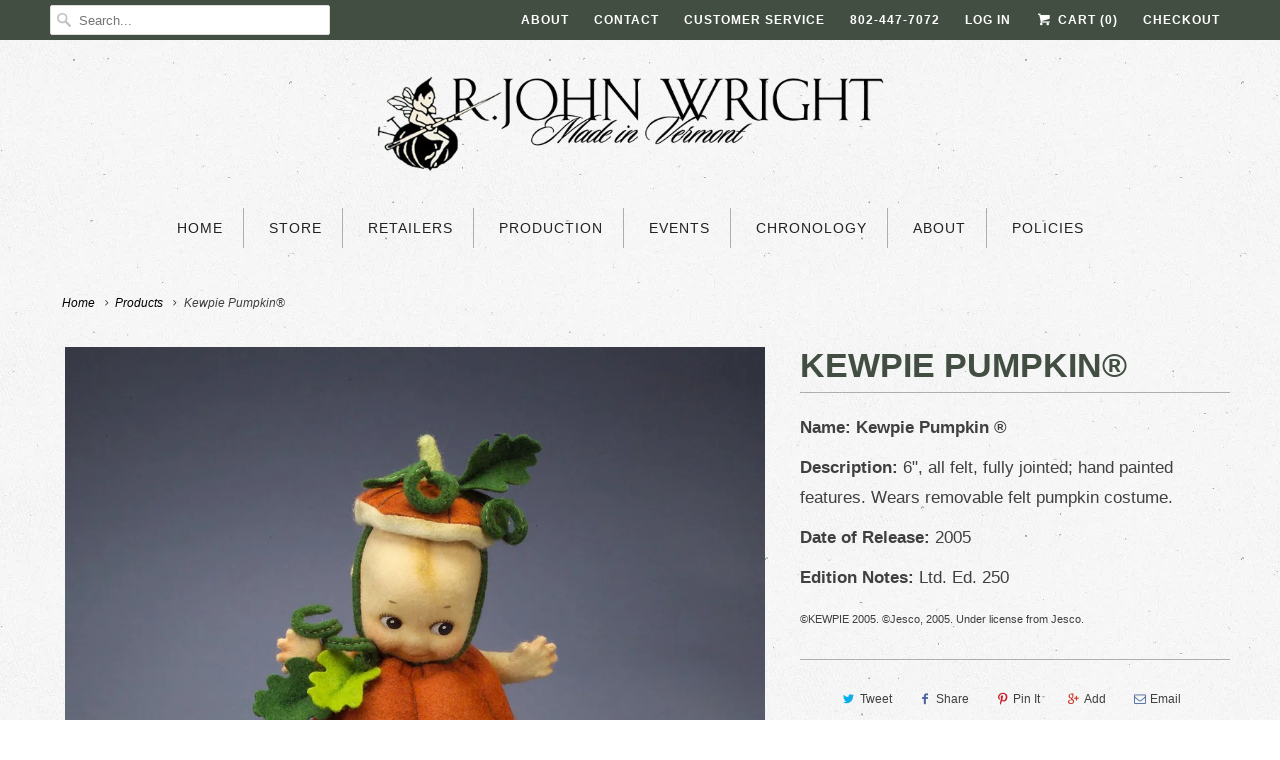

--- FILE ---
content_type: text/html; charset=utf-8
request_url: https://www.rjohnwright.com/products/kewpie-pumpkin-chronology
body_size: 14719
content:
<!DOCTYPE html>
<!--[if lt IE 7 ]><html class="ie ie6" lang="en"> <![endif]-->
<!--[if IE 7 ]><html class="ie ie7" lang="en"> <![endif]-->
<!--[if IE 8 ]><html class="ie ie8" lang="en"> <![endif]-->
<!--[if IE 9 ]><html class="ie ie9" lang="en"> <![endif]-->
<!--[if (gte IE 10)|!(IE)]><!--><html lang="en"> <!--<![endif]-->
  <head>
    <meta charset="utf-8">
    <meta http-equiv="cleartype" content="on">
    <meta name="robots" content="index,follow">

    
    <title>Kewpie Pumpkin ® | R. John Wright Dolls</title>

    
      <meta name="description" content="Name: Kewpie Pumpkin ® Description: 6&quot;, all felt, fully jointed; hand painted features. Wears removable felt pumpkin costume. Date of Release: 2005 Edition Notes: Ltd. Ed. 250 ©KEWPIE 2005. ©Jesco, 2005. Under license from Jesco." />
    

    <!-- Custom Fonts -->
    

    

<meta name="author" content="R. John Wright">
<meta property="og:url" content="https://www.rjohnwright.com/products/kewpie-pumpkin-chronology">
<meta property="og:site_name" content="R. John Wright">


  <meta property="og:type" content="product">
  <meta property="og:title" content="Kewpie Pumpkin®">
  
    <meta property="og:image" content="http://www.rjohnwright.com/cdn/shop/products/kewpie-pumpkin_600x.jpg?v=1520690000">
    <meta property="og:image:secure_url" content="https://www.rjohnwright.com/cdn/shop/products/kewpie-pumpkin_600x.jpg?v=1520690000">
    
  
  <meta property="og:price:amount" content="0.00">
  <meta property="og:price:currency" content="USD">


  <meta property="og:description" content="Name: Kewpie Pumpkin ® Description: 6&quot;, all felt, fully jointed; hand painted features. Wears removable felt pumpkin costume. Date of Release: 2005 Edition Notes: Ltd. Ed. 250 ©KEWPIE 2005. ©Jesco, 2005. Under license from Jesco.">




<meta name="twitter:card" content="summary">

  <meta name="twitter:title" content="Kewpie Pumpkin®">
  <meta name="twitter:description" content=" Name:  Kewpie Pumpkin ® 
 Description:  6&quot;, all felt, fully jointed; hand painted features. Wears removable felt pumpkin costume.
 Date of Release:  2005
 Edition Notes:  Ltd. Ed. 250
©KEWPIE 2005. ©Jesco, 2005. Under license from Jesco. ">
  <meta name="twitter:image" content="https://www.rjohnwright.com/cdn/shop/products/kewpie-pumpkin_240x.jpg?v=1520690000">
  <meta name="twitter:image:width" content="240">
  <meta name="twitter:image:height" content="240">


    
    

    <!-- Mobile Specific Metas -->
    <meta name="HandheldFriendly" content="True">
    <meta name="MobileOptimized" content="320">
    <meta name="viewport" content="width=device-width,initial-scale=1">
    <meta name="theme-color" content="#ffffff">

    <!-- Stylesheets for Responsive 6.2.0 -->
    <link href="//www.rjohnwright.com/cdn/shop/t/13/assets/styles.scss.css?v=90655554303850300791767369261" rel="stylesheet" type="text/css" media="all" />

    <!-- Icons -->
    
      <link rel="shortcut icon" type="image/x-icon" href="//www.rjohnwright.com/cdn/shop/files/rjw-favicon-b_32x32.png?v=1613162672">
    
    <link rel="canonical" href="https://www.rjohnwright.com/products/kewpie-pumpkin-chronology" />

    

    <script src="//www.rjohnwright.com/cdn/shop/t/13/assets/app.js?v=182550682642387055521502995297" type="text/javascript"></script>
    <script>window.performance && window.performance.mark && window.performance.mark('shopify.content_for_header.start');</script><meta id="shopify-digital-wallet" name="shopify-digital-wallet" content="/22562505/digital_wallets/dialog">
<meta name="shopify-checkout-api-token" content="318dfdf6298fcff8c87a74aeb70a3fc6">
<meta id="in-context-paypal-metadata" data-shop-id="22562505" data-venmo-supported="true" data-environment="production" data-locale="en_US" data-paypal-v4="true" data-currency="USD">
<link rel="alternate" type="application/json+oembed" href="https://www.rjohnwright.com/products/kewpie-pumpkin-chronology.oembed">
<script async="async" src="/checkouts/internal/preloads.js?locale=en-US"></script>
<link rel="preconnect" href="https://shop.app" crossorigin="anonymous">
<script async="async" src="https://shop.app/checkouts/internal/preloads.js?locale=en-US&shop_id=22562505" crossorigin="anonymous"></script>
<script id="apple-pay-shop-capabilities" type="application/json">{"shopId":22562505,"countryCode":"US","currencyCode":"USD","merchantCapabilities":["supports3DS"],"merchantId":"gid:\/\/shopify\/Shop\/22562505","merchantName":"R. John Wright","requiredBillingContactFields":["postalAddress","email"],"requiredShippingContactFields":["postalAddress","email"],"shippingType":"shipping","supportedNetworks":["visa","masterCard","amex","discover","elo","jcb"],"total":{"type":"pending","label":"R. John Wright","amount":"1.00"},"shopifyPaymentsEnabled":true,"supportsSubscriptions":true}</script>
<script id="shopify-features" type="application/json">{"accessToken":"318dfdf6298fcff8c87a74aeb70a3fc6","betas":["rich-media-storefront-analytics"],"domain":"www.rjohnwright.com","predictiveSearch":true,"shopId":22562505,"locale":"en"}</script>
<script>var Shopify = Shopify || {};
Shopify.shop = "r-john-wright.myshopify.com";
Shopify.locale = "en";
Shopify.currency = {"active":"USD","rate":"1.0"};
Shopify.country = "US";
Shopify.theme = {"name":"Responsive","id":184070740,"schema_name":"Responsive","schema_version":"6.2.0","theme_store_id":304,"role":"main"};
Shopify.theme.handle = "null";
Shopify.theme.style = {"id":null,"handle":null};
Shopify.cdnHost = "www.rjohnwright.com/cdn";
Shopify.routes = Shopify.routes || {};
Shopify.routes.root = "/";</script>
<script type="module">!function(o){(o.Shopify=o.Shopify||{}).modules=!0}(window);</script>
<script>!function(o){function n(){var o=[];function n(){o.push(Array.prototype.slice.apply(arguments))}return n.q=o,n}var t=o.Shopify=o.Shopify||{};t.loadFeatures=n(),t.autoloadFeatures=n()}(window);</script>
<script>
  window.ShopifyPay = window.ShopifyPay || {};
  window.ShopifyPay.apiHost = "shop.app\/pay";
  window.ShopifyPay.redirectState = null;
</script>
<script id="shop-js-analytics" type="application/json">{"pageType":"product"}</script>
<script defer="defer" async type="module" src="//www.rjohnwright.com/cdn/shopifycloud/shop-js/modules/v2/client.init-shop-cart-sync_CG-L-Qzi.en.esm.js"></script>
<script defer="defer" async type="module" src="//www.rjohnwright.com/cdn/shopifycloud/shop-js/modules/v2/chunk.common_B8yXDTDb.esm.js"></script>
<script type="module">
  await import("//www.rjohnwright.com/cdn/shopifycloud/shop-js/modules/v2/client.init-shop-cart-sync_CG-L-Qzi.en.esm.js");
await import("//www.rjohnwright.com/cdn/shopifycloud/shop-js/modules/v2/chunk.common_B8yXDTDb.esm.js");

  window.Shopify.SignInWithShop?.initShopCartSync?.({"fedCMEnabled":true,"windoidEnabled":true});

</script>
<script>
  window.Shopify = window.Shopify || {};
  if (!window.Shopify.featureAssets) window.Shopify.featureAssets = {};
  window.Shopify.featureAssets['shop-js'] = {"shop-cart-sync":["modules/v2/client.shop-cart-sync_C7TtgCZT.en.esm.js","modules/v2/chunk.common_B8yXDTDb.esm.js"],"shop-button":["modules/v2/client.shop-button_aOcg-RjH.en.esm.js","modules/v2/chunk.common_B8yXDTDb.esm.js"],"init-shop-email-lookup-coordinator":["modules/v2/client.init-shop-email-lookup-coordinator_D-37GF_a.en.esm.js","modules/v2/chunk.common_B8yXDTDb.esm.js"],"init-fed-cm":["modules/v2/client.init-fed-cm_DGh7x7ZX.en.esm.js","modules/v2/chunk.common_B8yXDTDb.esm.js"],"init-windoid":["modules/v2/client.init-windoid_C5PxDKWE.en.esm.js","modules/v2/chunk.common_B8yXDTDb.esm.js"],"shop-toast-manager":["modules/v2/client.shop-toast-manager_BmSBWum3.en.esm.js","modules/v2/chunk.common_B8yXDTDb.esm.js"],"shop-cash-offers":["modules/v2/client.shop-cash-offers_DkchToOx.en.esm.js","modules/v2/chunk.common_B8yXDTDb.esm.js","modules/v2/chunk.modal_dvVUSHam.esm.js"],"init-shop-cart-sync":["modules/v2/client.init-shop-cart-sync_CG-L-Qzi.en.esm.js","modules/v2/chunk.common_B8yXDTDb.esm.js"],"avatar":["modules/v2/client.avatar_BTnouDA3.en.esm.js"],"shop-login-button":["modules/v2/client.shop-login-button_DrVPCwAQ.en.esm.js","modules/v2/chunk.common_B8yXDTDb.esm.js","modules/v2/chunk.modal_dvVUSHam.esm.js"],"pay-button":["modules/v2/client.pay-button_Cw45D1uM.en.esm.js","modules/v2/chunk.common_B8yXDTDb.esm.js"],"init-customer-accounts":["modules/v2/client.init-customer-accounts_BNYsaOzg.en.esm.js","modules/v2/client.shop-login-button_DrVPCwAQ.en.esm.js","modules/v2/chunk.common_B8yXDTDb.esm.js","modules/v2/chunk.modal_dvVUSHam.esm.js"],"checkout-modal":["modules/v2/client.checkout-modal_NoX7b1qq.en.esm.js","modules/v2/chunk.common_B8yXDTDb.esm.js","modules/v2/chunk.modal_dvVUSHam.esm.js"],"init-customer-accounts-sign-up":["modules/v2/client.init-customer-accounts-sign-up_pIEGEpjr.en.esm.js","modules/v2/client.shop-login-button_DrVPCwAQ.en.esm.js","modules/v2/chunk.common_B8yXDTDb.esm.js","modules/v2/chunk.modal_dvVUSHam.esm.js"],"init-shop-for-new-customer-accounts":["modules/v2/client.init-shop-for-new-customer-accounts_BIu2e6le.en.esm.js","modules/v2/client.shop-login-button_DrVPCwAQ.en.esm.js","modules/v2/chunk.common_B8yXDTDb.esm.js","modules/v2/chunk.modal_dvVUSHam.esm.js"],"shop-follow-button":["modules/v2/client.shop-follow-button_B6YY9G4U.en.esm.js","modules/v2/chunk.common_B8yXDTDb.esm.js","modules/v2/chunk.modal_dvVUSHam.esm.js"],"lead-capture":["modules/v2/client.lead-capture_o2hOda6W.en.esm.js","modules/v2/chunk.common_B8yXDTDb.esm.js","modules/v2/chunk.modal_dvVUSHam.esm.js"],"shop-login":["modules/v2/client.shop-login_DA8-MZ-E.en.esm.js","modules/v2/chunk.common_B8yXDTDb.esm.js","modules/v2/chunk.modal_dvVUSHam.esm.js"],"payment-terms":["modules/v2/client.payment-terms_BFsudFhJ.en.esm.js","modules/v2/chunk.common_B8yXDTDb.esm.js","modules/v2/chunk.modal_dvVUSHam.esm.js"]};
</script>
<script>(function() {
  var isLoaded = false;
  function asyncLoad() {
    if (isLoaded) return;
    isLoaded = true;
    var urls = ["https:\/\/chimpstatic.com\/mcjs-connected\/js\/users\/cd7558c00b1b30f8c6b31d759\/9a684c31e5c9dab3cdfaef762.js?shop=r-john-wright.myshopify.com"];
    for (var i = 0; i < urls.length; i++) {
      var s = document.createElement('script');
      s.type = 'text/javascript';
      s.async = true;
      s.src = urls[i];
      var x = document.getElementsByTagName('script')[0];
      x.parentNode.insertBefore(s, x);
    }
  };
  if(window.attachEvent) {
    window.attachEvent('onload', asyncLoad);
  } else {
    window.addEventListener('load', asyncLoad, false);
  }
})();</script>
<script id="__st">var __st={"a":22562505,"offset":-18000,"reqid":"e7e04eea-04e9-49d4-b170-2ee3570d513c-1768249556","pageurl":"www.rjohnwright.com\/products\/kewpie-pumpkin-chronology","u":"56c3403803f0","p":"product","rtyp":"product","rid":135106363412};</script>
<script>window.ShopifyPaypalV4VisibilityTracking = true;</script>
<script id="captcha-bootstrap">!function(){'use strict';const t='contact',e='account',n='new_comment',o=[[t,t],['blogs',n],['comments',n],[t,'customer']],c=[[e,'customer_login'],[e,'guest_login'],[e,'recover_customer_password'],[e,'create_customer']],r=t=>t.map((([t,e])=>`form[action*='/${t}']:not([data-nocaptcha='true']) input[name='form_type'][value='${e}']`)).join(','),a=t=>()=>t?[...document.querySelectorAll(t)].map((t=>t.form)):[];function s(){const t=[...o],e=r(t);return a(e)}const i='password',u='form_key',d=['recaptcha-v3-token','g-recaptcha-response','h-captcha-response',i],f=()=>{try{return window.sessionStorage}catch{return}},m='__shopify_v',_=t=>t.elements[u];function p(t,e,n=!1){try{const o=window.sessionStorage,c=JSON.parse(o.getItem(e)),{data:r}=function(t){const{data:e,action:n}=t;return t[m]||n?{data:e,action:n}:{data:t,action:n}}(c);for(const[e,n]of Object.entries(r))t.elements[e]&&(t.elements[e].value=n);n&&o.removeItem(e)}catch(o){console.error('form repopulation failed',{error:o})}}const l='form_type',E='cptcha';function T(t){t.dataset[E]=!0}const w=window,h=w.document,L='Shopify',v='ce_forms',y='captcha';let A=!1;((t,e)=>{const n=(g='f06e6c50-85a8-45c8-87d0-21a2b65856fe',I='https://cdn.shopify.com/shopifycloud/storefront-forms-hcaptcha/ce_storefront_forms_captcha_hcaptcha.v1.5.2.iife.js',D={infoText:'Protected by hCaptcha',privacyText:'Privacy',termsText:'Terms'},(t,e,n)=>{const o=w[L][v],c=o.bindForm;if(c)return c(t,g,e,D).then(n);var r;o.q.push([[t,g,e,D],n]),r=I,A||(h.body.append(Object.assign(h.createElement('script'),{id:'captcha-provider',async:!0,src:r})),A=!0)});var g,I,D;w[L]=w[L]||{},w[L][v]=w[L][v]||{},w[L][v].q=[],w[L][y]=w[L][y]||{},w[L][y].protect=function(t,e){n(t,void 0,e),T(t)},Object.freeze(w[L][y]),function(t,e,n,w,h,L){const[v,y,A,g]=function(t,e,n){const i=e?o:[],u=t?c:[],d=[...i,...u],f=r(d),m=r(i),_=r(d.filter((([t,e])=>n.includes(e))));return[a(f),a(m),a(_),s()]}(w,h,L),I=t=>{const e=t.target;return e instanceof HTMLFormElement?e:e&&e.form},D=t=>v().includes(t);t.addEventListener('submit',(t=>{const e=I(t);if(!e)return;const n=D(e)&&!e.dataset.hcaptchaBound&&!e.dataset.recaptchaBound,o=_(e),c=g().includes(e)&&(!o||!o.value);(n||c)&&t.preventDefault(),c&&!n&&(function(t){try{if(!f())return;!function(t){const e=f();if(!e)return;const n=_(t);if(!n)return;const o=n.value;o&&e.removeItem(o)}(t);const e=Array.from(Array(32),(()=>Math.random().toString(36)[2])).join('');!function(t,e){_(t)||t.append(Object.assign(document.createElement('input'),{type:'hidden',name:u})),t.elements[u].value=e}(t,e),function(t,e){const n=f();if(!n)return;const o=[...t.querySelectorAll(`input[type='${i}']`)].map((({name:t})=>t)),c=[...d,...o],r={};for(const[a,s]of new FormData(t).entries())c.includes(a)||(r[a]=s);n.setItem(e,JSON.stringify({[m]:1,action:t.action,data:r}))}(t,e)}catch(e){console.error('failed to persist form',e)}}(e),e.submit())}));const S=(t,e)=>{t&&!t.dataset[E]&&(n(t,e.some((e=>e===t))),T(t))};for(const o of['focusin','change'])t.addEventListener(o,(t=>{const e=I(t);D(e)&&S(e,y())}));const B=e.get('form_key'),M=e.get(l),P=B&&M;t.addEventListener('DOMContentLoaded',(()=>{const t=y();if(P)for(const e of t)e.elements[l].value===M&&p(e,B);[...new Set([...A(),...v().filter((t=>'true'===t.dataset.shopifyCaptcha))])].forEach((e=>S(e,t)))}))}(h,new URLSearchParams(w.location.search),n,t,e,['guest_login'])})(!0,!1)}();</script>
<script integrity="sha256-4kQ18oKyAcykRKYeNunJcIwy7WH5gtpwJnB7kiuLZ1E=" data-source-attribution="shopify.loadfeatures" defer="defer" src="//www.rjohnwright.com/cdn/shopifycloud/storefront/assets/storefront/load_feature-a0a9edcb.js" crossorigin="anonymous"></script>
<script crossorigin="anonymous" defer="defer" src="//www.rjohnwright.com/cdn/shopifycloud/storefront/assets/shopify_pay/storefront-65b4c6d7.js?v=20250812"></script>
<script data-source-attribution="shopify.dynamic_checkout.dynamic.init">var Shopify=Shopify||{};Shopify.PaymentButton=Shopify.PaymentButton||{isStorefrontPortableWallets:!0,init:function(){window.Shopify.PaymentButton.init=function(){};var t=document.createElement("script");t.src="https://www.rjohnwright.com/cdn/shopifycloud/portable-wallets/latest/portable-wallets.en.js",t.type="module",document.head.appendChild(t)}};
</script>
<script data-source-attribution="shopify.dynamic_checkout.buyer_consent">
  function portableWalletsHideBuyerConsent(e){var t=document.getElementById("shopify-buyer-consent"),n=document.getElementById("shopify-subscription-policy-button");t&&n&&(t.classList.add("hidden"),t.setAttribute("aria-hidden","true"),n.removeEventListener("click",e))}function portableWalletsShowBuyerConsent(e){var t=document.getElementById("shopify-buyer-consent"),n=document.getElementById("shopify-subscription-policy-button");t&&n&&(t.classList.remove("hidden"),t.removeAttribute("aria-hidden"),n.addEventListener("click",e))}window.Shopify?.PaymentButton&&(window.Shopify.PaymentButton.hideBuyerConsent=portableWalletsHideBuyerConsent,window.Shopify.PaymentButton.showBuyerConsent=portableWalletsShowBuyerConsent);
</script>
<script data-source-attribution="shopify.dynamic_checkout.cart.bootstrap">document.addEventListener("DOMContentLoaded",(function(){function t(){return document.querySelector("shopify-accelerated-checkout-cart, shopify-accelerated-checkout")}if(t())Shopify.PaymentButton.init();else{new MutationObserver((function(e,n){t()&&(Shopify.PaymentButton.init(),n.disconnect())})).observe(document.body,{childList:!0,subtree:!0})}}));
</script>
<link id="shopify-accelerated-checkout-styles" rel="stylesheet" media="screen" href="https://www.rjohnwright.com/cdn/shopifycloud/portable-wallets/latest/accelerated-checkout-backwards-compat.css" crossorigin="anonymous">
<style id="shopify-accelerated-checkout-cart">
        #shopify-buyer-consent {
  margin-top: 1em;
  display: inline-block;
  width: 100%;
}

#shopify-buyer-consent.hidden {
  display: none;
}

#shopify-subscription-policy-button {
  background: none;
  border: none;
  padding: 0;
  text-decoration: underline;
  font-size: inherit;
  cursor: pointer;
}

#shopify-subscription-policy-button::before {
  box-shadow: none;
}

      </style>

<script>window.performance && window.performance.mark && window.performance.mark('shopify.content_for_header.end');</script>
  <link href="https://monorail-edge.shopifysvc.com" rel="dns-prefetch">
<script>(function(){if ("sendBeacon" in navigator && "performance" in window) {try {var session_token_from_headers = performance.getEntriesByType('navigation')[0].serverTiming.find(x => x.name == '_s').description;} catch {var session_token_from_headers = undefined;}var session_cookie_matches = document.cookie.match(/_shopify_s=([^;]*)/);var session_token_from_cookie = session_cookie_matches && session_cookie_matches.length === 2 ? session_cookie_matches[1] : "";var session_token = session_token_from_headers || session_token_from_cookie || "";function handle_abandonment_event(e) {var entries = performance.getEntries().filter(function(entry) {return /monorail-edge.shopifysvc.com/.test(entry.name);});if (!window.abandonment_tracked && entries.length === 0) {window.abandonment_tracked = true;var currentMs = Date.now();var navigation_start = performance.timing.navigationStart;var payload = {shop_id: 22562505,url: window.location.href,navigation_start,duration: currentMs - navigation_start,session_token,page_type: "product"};window.navigator.sendBeacon("https://monorail-edge.shopifysvc.com/v1/produce", JSON.stringify({schema_id: "online_store_buyer_site_abandonment/1.1",payload: payload,metadata: {event_created_at_ms: currentMs,event_sent_at_ms: currentMs}}));}}window.addEventListener('pagehide', handle_abandonment_event);}}());</script>
<script id="web-pixels-manager-setup">(function e(e,d,r,n,o){if(void 0===o&&(o={}),!Boolean(null===(a=null===(i=window.Shopify)||void 0===i?void 0:i.analytics)||void 0===a?void 0:a.replayQueue)){var i,a;window.Shopify=window.Shopify||{};var t=window.Shopify;t.analytics=t.analytics||{};var s=t.analytics;s.replayQueue=[],s.publish=function(e,d,r){return s.replayQueue.push([e,d,r]),!0};try{self.performance.mark("wpm:start")}catch(e){}var l=function(){var e={modern:/Edge?\/(1{2}[4-9]|1[2-9]\d|[2-9]\d{2}|\d{4,})\.\d+(\.\d+|)|Firefox\/(1{2}[4-9]|1[2-9]\d|[2-9]\d{2}|\d{4,})\.\d+(\.\d+|)|Chrom(ium|e)\/(9{2}|\d{3,})\.\d+(\.\d+|)|(Maci|X1{2}).+ Version\/(15\.\d+|(1[6-9]|[2-9]\d|\d{3,})\.\d+)([,.]\d+|)( \(\w+\)|)( Mobile\/\w+|) Safari\/|Chrome.+OPR\/(9{2}|\d{3,})\.\d+\.\d+|(CPU[ +]OS|iPhone[ +]OS|CPU[ +]iPhone|CPU IPhone OS|CPU iPad OS)[ +]+(15[._]\d+|(1[6-9]|[2-9]\d|\d{3,})[._]\d+)([._]\d+|)|Android:?[ /-](13[3-9]|1[4-9]\d|[2-9]\d{2}|\d{4,})(\.\d+|)(\.\d+|)|Android.+Firefox\/(13[5-9]|1[4-9]\d|[2-9]\d{2}|\d{4,})\.\d+(\.\d+|)|Android.+Chrom(ium|e)\/(13[3-9]|1[4-9]\d|[2-9]\d{2}|\d{4,})\.\d+(\.\d+|)|SamsungBrowser\/([2-9]\d|\d{3,})\.\d+/,legacy:/Edge?\/(1[6-9]|[2-9]\d|\d{3,})\.\d+(\.\d+|)|Firefox\/(5[4-9]|[6-9]\d|\d{3,})\.\d+(\.\d+|)|Chrom(ium|e)\/(5[1-9]|[6-9]\d|\d{3,})\.\d+(\.\d+|)([\d.]+$|.*Safari\/(?![\d.]+ Edge\/[\d.]+$))|(Maci|X1{2}).+ Version\/(10\.\d+|(1[1-9]|[2-9]\d|\d{3,})\.\d+)([,.]\d+|)( \(\w+\)|)( Mobile\/\w+|) Safari\/|Chrome.+OPR\/(3[89]|[4-9]\d|\d{3,})\.\d+\.\d+|(CPU[ +]OS|iPhone[ +]OS|CPU[ +]iPhone|CPU IPhone OS|CPU iPad OS)[ +]+(10[._]\d+|(1[1-9]|[2-9]\d|\d{3,})[._]\d+)([._]\d+|)|Android:?[ /-](13[3-9]|1[4-9]\d|[2-9]\d{2}|\d{4,})(\.\d+|)(\.\d+|)|Mobile Safari.+OPR\/([89]\d|\d{3,})\.\d+\.\d+|Android.+Firefox\/(13[5-9]|1[4-9]\d|[2-9]\d{2}|\d{4,})\.\d+(\.\d+|)|Android.+Chrom(ium|e)\/(13[3-9]|1[4-9]\d|[2-9]\d{2}|\d{4,})\.\d+(\.\d+|)|Android.+(UC? ?Browser|UCWEB|U3)[ /]?(15\.([5-9]|\d{2,})|(1[6-9]|[2-9]\d|\d{3,})\.\d+)\.\d+|SamsungBrowser\/(5\.\d+|([6-9]|\d{2,})\.\d+)|Android.+MQ{2}Browser\/(14(\.(9|\d{2,})|)|(1[5-9]|[2-9]\d|\d{3,})(\.\d+|))(\.\d+|)|K[Aa][Ii]OS\/(3\.\d+|([4-9]|\d{2,})\.\d+)(\.\d+|)/},d=e.modern,r=e.legacy,n=navigator.userAgent;return n.match(d)?"modern":n.match(r)?"legacy":"unknown"}(),u="modern"===l?"modern":"legacy",c=(null!=n?n:{modern:"",legacy:""})[u],f=function(e){return[e.baseUrl,"/wpm","/b",e.hashVersion,"modern"===e.buildTarget?"m":"l",".js"].join("")}({baseUrl:d,hashVersion:r,buildTarget:u}),m=function(e){var d=e.version,r=e.bundleTarget,n=e.surface,o=e.pageUrl,i=e.monorailEndpoint;return{emit:function(e){var a=e.status,t=e.errorMsg,s=(new Date).getTime(),l=JSON.stringify({metadata:{event_sent_at_ms:s},events:[{schema_id:"web_pixels_manager_load/3.1",payload:{version:d,bundle_target:r,page_url:o,status:a,surface:n,error_msg:t},metadata:{event_created_at_ms:s}}]});if(!i)return console&&console.warn&&console.warn("[Web Pixels Manager] No Monorail endpoint provided, skipping logging."),!1;try{return self.navigator.sendBeacon.bind(self.navigator)(i,l)}catch(e){}var u=new XMLHttpRequest;try{return u.open("POST",i,!0),u.setRequestHeader("Content-Type","text/plain"),u.send(l),!0}catch(e){return console&&console.warn&&console.warn("[Web Pixels Manager] Got an unhandled error while logging to Monorail."),!1}}}}({version:r,bundleTarget:l,surface:e.surface,pageUrl:self.location.href,monorailEndpoint:e.monorailEndpoint});try{o.browserTarget=l,function(e){var d=e.src,r=e.async,n=void 0===r||r,o=e.onload,i=e.onerror,a=e.sri,t=e.scriptDataAttributes,s=void 0===t?{}:t,l=document.createElement("script"),u=document.querySelector("head"),c=document.querySelector("body");if(l.async=n,l.src=d,a&&(l.integrity=a,l.crossOrigin="anonymous"),s)for(var f in s)if(Object.prototype.hasOwnProperty.call(s,f))try{l.dataset[f]=s[f]}catch(e){}if(o&&l.addEventListener("load",o),i&&l.addEventListener("error",i),u)u.appendChild(l);else{if(!c)throw new Error("Did not find a head or body element to append the script");c.appendChild(l)}}({src:f,async:!0,onload:function(){if(!function(){var e,d;return Boolean(null===(d=null===(e=window.Shopify)||void 0===e?void 0:e.analytics)||void 0===d?void 0:d.initialized)}()){var d=window.webPixelsManager.init(e)||void 0;if(d){var r=window.Shopify.analytics;r.replayQueue.forEach((function(e){var r=e[0],n=e[1],o=e[2];d.publishCustomEvent(r,n,o)})),r.replayQueue=[],r.publish=d.publishCustomEvent,r.visitor=d.visitor,r.initialized=!0}}},onerror:function(){return m.emit({status:"failed",errorMsg:"".concat(f," has failed to load")})},sri:function(e){var d=/^sha384-[A-Za-z0-9+/=]+$/;return"string"==typeof e&&d.test(e)}(c)?c:"",scriptDataAttributes:o}),m.emit({status:"loading"})}catch(e){m.emit({status:"failed",errorMsg:(null==e?void 0:e.message)||"Unknown error"})}}})({shopId: 22562505,storefrontBaseUrl: "https://www.rjohnwright.com",extensionsBaseUrl: "https://extensions.shopifycdn.com/cdn/shopifycloud/web-pixels-manager",monorailEndpoint: "https://monorail-edge.shopifysvc.com/unstable/produce_batch",surface: "storefront-renderer",enabledBetaFlags: ["2dca8a86","a0d5f9d2"],webPixelsConfigList: [{"id":"133038256","configuration":"{\"pixel_id\":\"190351481318465\",\"pixel_type\":\"facebook_pixel\",\"metaapp_system_user_token\":\"-\"}","eventPayloadVersion":"v1","runtimeContext":"OPEN","scriptVersion":"ca16bc87fe92b6042fbaa3acc2fbdaa6","type":"APP","apiClientId":2329312,"privacyPurposes":["ANALYTICS","MARKETING","SALE_OF_DATA"],"dataSharingAdjustments":{"protectedCustomerApprovalScopes":["read_customer_address","read_customer_email","read_customer_name","read_customer_personal_data","read_customer_phone"]}},{"id":"96338096","eventPayloadVersion":"v1","runtimeContext":"LAX","scriptVersion":"1","type":"CUSTOM","privacyPurposes":["ANALYTICS"],"name":"Google Analytics tag (migrated)"},{"id":"shopify-app-pixel","configuration":"{}","eventPayloadVersion":"v1","runtimeContext":"STRICT","scriptVersion":"0450","apiClientId":"shopify-pixel","type":"APP","privacyPurposes":["ANALYTICS","MARKETING"]},{"id":"shopify-custom-pixel","eventPayloadVersion":"v1","runtimeContext":"LAX","scriptVersion":"0450","apiClientId":"shopify-pixel","type":"CUSTOM","privacyPurposes":["ANALYTICS","MARKETING"]}],isMerchantRequest: false,initData: {"shop":{"name":"R. John Wright","paymentSettings":{"currencyCode":"USD"},"myshopifyDomain":"r-john-wright.myshopify.com","countryCode":"US","storefrontUrl":"https:\/\/www.rjohnwright.com"},"customer":null,"cart":null,"checkout":null,"productVariants":[{"price":{"amount":0.0,"currencyCode":"USD"},"product":{"title":"Kewpie Pumpkin®","vendor":"R. John Wright","id":"135106363412","untranslatedTitle":"Kewpie Pumpkin®","url":"\/products\/kewpie-pumpkin-chronology","type":"Chronology"},"id":"1570495561748","image":{"src":"\/\/www.rjohnwright.com\/cdn\/shop\/products\/kewpie-pumpkin.jpg?v=1520690000"},"sku":null,"title":"Default Title","untranslatedTitle":"Default Title"}],"purchasingCompany":null},},"https://www.rjohnwright.com/cdn","7cecd0b6w90c54c6cpe92089d5m57a67346",{"modern":"","legacy":""},{"shopId":"22562505","storefrontBaseUrl":"https:\/\/www.rjohnwright.com","extensionBaseUrl":"https:\/\/extensions.shopifycdn.com\/cdn\/shopifycloud\/web-pixels-manager","surface":"storefront-renderer","enabledBetaFlags":"[\"2dca8a86\", \"a0d5f9d2\"]","isMerchantRequest":"false","hashVersion":"7cecd0b6w90c54c6cpe92089d5m57a67346","publish":"custom","events":"[[\"page_viewed\",{}],[\"product_viewed\",{\"productVariant\":{\"price\":{\"amount\":0.0,\"currencyCode\":\"USD\"},\"product\":{\"title\":\"Kewpie Pumpkin®\",\"vendor\":\"R. John Wright\",\"id\":\"135106363412\",\"untranslatedTitle\":\"Kewpie Pumpkin®\",\"url\":\"\/products\/kewpie-pumpkin-chronology\",\"type\":\"Chronology\"},\"id\":\"1570495561748\",\"image\":{\"src\":\"\/\/www.rjohnwright.com\/cdn\/shop\/products\/kewpie-pumpkin.jpg?v=1520690000\"},\"sku\":null,\"title\":\"Default Title\",\"untranslatedTitle\":\"Default Title\"}}]]"});</script><script>
  window.ShopifyAnalytics = window.ShopifyAnalytics || {};
  window.ShopifyAnalytics.meta = window.ShopifyAnalytics.meta || {};
  window.ShopifyAnalytics.meta.currency = 'USD';
  var meta = {"product":{"id":135106363412,"gid":"gid:\/\/shopify\/Product\/135106363412","vendor":"R. John Wright","type":"Chronology","handle":"kewpie-pumpkin-chronology","variants":[{"id":1570495561748,"price":0,"name":"Kewpie Pumpkin®","public_title":null,"sku":null}],"remote":false},"page":{"pageType":"product","resourceType":"product","resourceId":135106363412,"requestId":"e7e04eea-04e9-49d4-b170-2ee3570d513c-1768249556"}};
  for (var attr in meta) {
    window.ShopifyAnalytics.meta[attr] = meta[attr];
  }
</script>
<script class="analytics">
  (function () {
    var customDocumentWrite = function(content) {
      var jquery = null;

      if (window.jQuery) {
        jquery = window.jQuery;
      } else if (window.Checkout && window.Checkout.$) {
        jquery = window.Checkout.$;
      }

      if (jquery) {
        jquery('body').append(content);
      }
    };

    var hasLoggedConversion = function(token) {
      if (token) {
        return document.cookie.indexOf('loggedConversion=' + token) !== -1;
      }
      return false;
    }

    var setCookieIfConversion = function(token) {
      if (token) {
        var twoMonthsFromNow = new Date(Date.now());
        twoMonthsFromNow.setMonth(twoMonthsFromNow.getMonth() + 2);

        document.cookie = 'loggedConversion=' + token + '; expires=' + twoMonthsFromNow;
      }
    }

    var trekkie = window.ShopifyAnalytics.lib = window.trekkie = window.trekkie || [];
    if (trekkie.integrations) {
      return;
    }
    trekkie.methods = [
      'identify',
      'page',
      'ready',
      'track',
      'trackForm',
      'trackLink'
    ];
    trekkie.factory = function(method) {
      return function() {
        var args = Array.prototype.slice.call(arguments);
        args.unshift(method);
        trekkie.push(args);
        return trekkie;
      };
    };
    for (var i = 0; i < trekkie.methods.length; i++) {
      var key = trekkie.methods[i];
      trekkie[key] = trekkie.factory(key);
    }
    trekkie.load = function(config) {
      trekkie.config = config || {};
      trekkie.config.initialDocumentCookie = document.cookie;
      var first = document.getElementsByTagName('script')[0];
      var script = document.createElement('script');
      script.type = 'text/javascript';
      script.onerror = function(e) {
        var scriptFallback = document.createElement('script');
        scriptFallback.type = 'text/javascript';
        scriptFallback.onerror = function(error) {
                var Monorail = {
      produce: function produce(monorailDomain, schemaId, payload) {
        var currentMs = new Date().getTime();
        var event = {
          schema_id: schemaId,
          payload: payload,
          metadata: {
            event_created_at_ms: currentMs,
            event_sent_at_ms: currentMs
          }
        };
        return Monorail.sendRequest("https://" + monorailDomain + "/v1/produce", JSON.stringify(event));
      },
      sendRequest: function sendRequest(endpointUrl, payload) {
        // Try the sendBeacon API
        if (window && window.navigator && typeof window.navigator.sendBeacon === 'function' && typeof window.Blob === 'function' && !Monorail.isIos12()) {
          var blobData = new window.Blob([payload], {
            type: 'text/plain'
          });

          if (window.navigator.sendBeacon(endpointUrl, blobData)) {
            return true;
          } // sendBeacon was not successful

        } // XHR beacon

        var xhr = new XMLHttpRequest();

        try {
          xhr.open('POST', endpointUrl);
          xhr.setRequestHeader('Content-Type', 'text/plain');
          xhr.send(payload);
        } catch (e) {
          console.log(e);
        }

        return false;
      },
      isIos12: function isIos12() {
        return window.navigator.userAgent.lastIndexOf('iPhone; CPU iPhone OS 12_') !== -1 || window.navigator.userAgent.lastIndexOf('iPad; CPU OS 12_') !== -1;
      }
    };
    Monorail.produce('monorail-edge.shopifysvc.com',
      'trekkie_storefront_load_errors/1.1',
      {shop_id: 22562505,
      theme_id: 184070740,
      app_name: "storefront",
      context_url: window.location.href,
      source_url: "//www.rjohnwright.com/cdn/s/trekkie.storefront.55c6279c31a6628627b2ba1c5ff367020da294e2.min.js"});

        };
        scriptFallback.async = true;
        scriptFallback.src = '//www.rjohnwright.com/cdn/s/trekkie.storefront.55c6279c31a6628627b2ba1c5ff367020da294e2.min.js';
        first.parentNode.insertBefore(scriptFallback, first);
      };
      script.async = true;
      script.src = '//www.rjohnwright.com/cdn/s/trekkie.storefront.55c6279c31a6628627b2ba1c5ff367020da294e2.min.js';
      first.parentNode.insertBefore(script, first);
    };
    trekkie.load(
      {"Trekkie":{"appName":"storefront","development":false,"defaultAttributes":{"shopId":22562505,"isMerchantRequest":null,"themeId":184070740,"themeCityHash":"6718048143138276023","contentLanguage":"en","currency":"USD","eventMetadataId":"8398e5ac-714f-4fda-89bc-afa598050ac3"},"isServerSideCookieWritingEnabled":true,"monorailRegion":"shop_domain","enabledBetaFlags":["65f19447"]},"Session Attribution":{},"S2S":{"facebookCapiEnabled":true,"source":"trekkie-storefront-renderer","apiClientId":580111}}
    );

    var loaded = false;
    trekkie.ready(function() {
      if (loaded) return;
      loaded = true;

      window.ShopifyAnalytics.lib = window.trekkie;

      var originalDocumentWrite = document.write;
      document.write = customDocumentWrite;
      try { window.ShopifyAnalytics.merchantGoogleAnalytics.call(this); } catch(error) {};
      document.write = originalDocumentWrite;

      window.ShopifyAnalytics.lib.page(null,{"pageType":"product","resourceType":"product","resourceId":135106363412,"requestId":"e7e04eea-04e9-49d4-b170-2ee3570d513c-1768249556","shopifyEmitted":true});

      var match = window.location.pathname.match(/checkouts\/(.+)\/(thank_you|post_purchase)/)
      var token = match? match[1]: undefined;
      if (!hasLoggedConversion(token)) {
        setCookieIfConversion(token);
        window.ShopifyAnalytics.lib.track("Viewed Product",{"currency":"USD","variantId":1570495561748,"productId":135106363412,"productGid":"gid:\/\/shopify\/Product\/135106363412","name":"Kewpie Pumpkin®","price":"0.00","sku":null,"brand":"R. John Wright","variant":null,"category":"Chronology","nonInteraction":true,"remote":false},undefined,undefined,{"shopifyEmitted":true});
      window.ShopifyAnalytics.lib.track("monorail:\/\/trekkie_storefront_viewed_product\/1.1",{"currency":"USD","variantId":1570495561748,"productId":135106363412,"productGid":"gid:\/\/shopify\/Product\/135106363412","name":"Kewpie Pumpkin®","price":"0.00","sku":null,"brand":"R. John Wright","variant":null,"category":"Chronology","nonInteraction":true,"remote":false,"referer":"https:\/\/www.rjohnwright.com\/products\/kewpie-pumpkin-chronology"});
      }
    });


        var eventsListenerScript = document.createElement('script');
        eventsListenerScript.async = true;
        eventsListenerScript.src = "//www.rjohnwright.com/cdn/shopifycloud/storefront/assets/shop_events_listener-3da45d37.js";
        document.getElementsByTagName('head')[0].appendChild(eventsListenerScript);

})();</script>
  <script>
  if (!window.ga || (window.ga && typeof window.ga !== 'function')) {
    window.ga = function ga() {
      (window.ga.q = window.ga.q || []).push(arguments);
      if (window.Shopify && window.Shopify.analytics && typeof window.Shopify.analytics.publish === 'function') {
        window.Shopify.analytics.publish("ga_stub_called", {}, {sendTo: "google_osp_migration"});
      }
      console.error("Shopify's Google Analytics stub called with:", Array.from(arguments), "\nSee https://help.shopify.com/manual/promoting-marketing/pixels/pixel-migration#google for more information.");
    };
    if (window.Shopify && window.Shopify.analytics && typeof window.Shopify.analytics.publish === 'function') {
      window.Shopify.analytics.publish("ga_stub_initialized", {}, {sendTo: "google_osp_migration"});
    }
  }
</script>
<script
  defer
  src="https://www.rjohnwright.com/cdn/shopifycloud/perf-kit/shopify-perf-kit-3.0.3.min.js"
  data-application="storefront-renderer"
  data-shop-id="22562505"
  data-render-region="gcp-us-central1"
  data-page-type="product"
  data-theme-instance-id="184070740"
  data-theme-name="Responsive"
  data-theme-version="6.2.0"
  data-monorail-region="shop_domain"
  data-resource-timing-sampling-rate="10"
  data-shs="true"
  data-shs-beacon="true"
  data-shs-export-with-fetch="true"
  data-shs-logs-sample-rate="1"
  data-shs-beacon-endpoint="https://www.rjohnwright.com/api/collect"
></script>
</head>
  <body class="product">
    <div id="shopify-section-header" class="shopify-section header-section"><div class="top_bar top_bar--fixed-false">
  <div class="container">
    
      <div class="four columns top_bar_search">
        <form class="search" action="/search">
          
            <input type="hidden" name="type" value="product" />
          
          <input type="text" name="q" class="search_box" placeholder="Search..." value="" autocapitalize="off" autocomplete="off" autocorrect="off" />
        </form>
      </div>
    

    

    <div class="columns twelve">
      <ul>
        
          
            <li>
              <a href="/pages/about-us">About</a>
            </li>
          
            <li>
              <a href="/pages/arrange-a-studio-visit">Contact</a>
            </li>
          
            <li>
              <a href="/pages/plicies">Customer Service</a>
            </li>
          
        

        
          <li>
            <a href="tel:+8024477072">802-447-7072</a>
          </li>
        

        
          
            <li>
              <a href="https://www.rjohnwright.com/customer_authentication/redirect?locale=en&amp;region_country=US" id="customer_login_link">Log in</a>
            </li>
          
        

        <li>
          <a href="/cart" class="cart_button"><span class="icon-cart"></span> Cart (<span class="cart_count">0</span>)</a>
        </li>
        <li>
          
            <a href="/cart" class="checkout">Checkout</a>
          
        </li>
      </ul>
    </div>
  </div>
</div>

<div class="container content">
  <div class="sixteen columns logo header-logo">
    

    <a href="/" title="R. John Wright" class="logo-align--center">
      
        <img src="//www.rjohnwright.com/cdn/shop/files/rjw-logo-2018_720x.png?v=1613159537" alt="R. John Wright" />
      
    </a>
  </div>

  <div class="sixteen columns clearfix">
    <div id="mobile_nav" class="nav-align--center nav-border--none">
      
    </div>
    <div id="nav" class=" nav-align--center
                          nav-border--none
                          nav-separator--solid">
      <ul id="menu">
        
          
            <li><a href="/" >Home</a></li>
          
        
          
            <li class="dropdown">
              <a 
                  href="/collections/the-vault/RJW-General-Store+Current-Releases" class="sub-menu  "
                >
                Store
              </a>
              <ul class="animated fadeIn">
                
                  
                    <li><a href="/collections/rjw-general-store">RJW General Store</a></li>
                  
                
                  
                    <li><a href="/collections/current-releases">Current Releases</a></li>
                  
                
                  
                    <li><a href="/collections/the-vault">The Vault</a></li>
                  
                
              </ul>
            </li>
          
        
          
            <li class="dropdown">
              <a 
                  href="/pages/authorized-retailers" class="sub-menu  "
                >
                Retailers
              </a>
              <ul class="animated fadeIn">
                
                  
                    <li><a href="/pages/authorized-retailers">Authorized Retailers</a></li>
                  
                
                  
                    <li><a href="https://cdn.shopify.com/s/files/1/2256/2505/files/DealerApp1.pdf?15524830931774352723">Account Application</a></li>
                  
                
              </ul>
            </li>
          
        
          
            <li><a href="/blogs/production" >Production</a></li>
          
        
          
            <li class="dropdown">
              <a 
                  href="/pages/upcoming-events" class="sub-menu  "
                >
                Events
              </a>
              <ul class="animated fadeIn">
                
                  
                    <li><a href="/pages/upcoming-events">Upcoming Events</a></li>
                  
                
                  
                    <li><a href="/blogs/previous-r-john-wright-conventions">Previous RJW Conventions</a></li>
                  
                
                  
                    <li><a href="/blogs/previous-events">Past Events</a></li>
                  
                
              </ul>
            </li>
          
        
          
            <li class="dropdown">
              <a 
                  href="/pages/chronology" class="sub-menu  "
                >
                Chronology
              </a>
              <ul class="animated fadeIn">
                
                  
                    <li><a href="/pages/chronology">Collections</a></li>
                  
                
                  
                    <li><a href="/pages/timeline">Timeline</a></li>
                  
                
              </ul>
            </li>
          
        
          
            <li class="dropdown">
              <a 
                  href="/pages/about-us" class="sub-menu  "
                >
                About
              </a>
              <ul class="animated fadeIn">
                
                  
                    <li><a href="/pages/about-us">History</a></li>
                  
                
                  
                    <li><a href="/blogs/having-fun-with-r-john-wright-dolls/having-fun-with-r-john-wright-dolls">Creative Displays</a></li>
                  
                
              </ul>
            </li>
          
        
          
            <li><a href="/pages/plicies" >Policies</a></li>
          
        
      </ul>
    </div>
  </div>
  
</div>

<style>
  .header-logo.logo a {
    max-width: 510px;
  }
  .featured_content a, .featured_content p {
    color: #444444;
  }
</style>

</div>

    <div class="container">
      

<div id="shopify-section-product-archive-template" class="shopify-section product-template-section">
  <div class="sixteen columns">
    <div class="breadcrumb breadcrumb_text product_breadcrumb" itemscope itemtype="http://schema.org/BreadcrumbList">
      <span itemprop="itemListElement" itemscope itemtype="http://schema.org/ListItem"><a href="https://www.rjohnwright.com" title="R. John Wright" itemprop="item"><span itemprop="name">Home</span></a></span>
      <span class="icon-right-arrow"></span>
      <span itemprop="itemListElement" itemscope itemtype="http://schema.org/ListItem">
        
          <a href="/collections/all" title="Products">Products</a>
        
      </span>
      <span class="icon-right-arrow"></span>
      Kewpie Pumpkin®
    </div>
  </div>






  <div class="sixteen columns">
    <div class="product-135106363412">


   <div class="section product_section clearfix  product_slideshow_animation--none"
        data-thumbnail="bottom-thumbnails"
        data-slideshow-animation="none"
        data-slideshow-speed="6"
        itemscope itemtype="http://schema.org/Product">

    
      <div class="flexslider-container ten columns alpha">
        
<div class="flexslider product_gallery product-135106363412-gallery product_slider ">
  <ul class="slides">
    
      <li data-thumb="//www.rjohnwright.com/cdn/shop/products/kewpie-pumpkin_1024x1024.jpg?v=1520690000" data-title="Kewpie Pumpkin®">
        
          <a href="//www.rjohnwright.com/cdn/shop/products/kewpie-pumpkin.jpg?v=1520690000" class="fancybox" data-fancybox-group="135106363412" title="Kewpie Pumpkin®">
            <img  src="//www.rjohnwright.com/cdn/shop/products/kewpie-pumpkin_1024x1024.jpg?v=1520690000"
                  alt="Kewpie Pumpkin®"
                  class="lazyload transition-in cloudzoom featured_image"
                  data-image-id="789582217236"
                  data-index="0"
                  data-cloudzoom="zoomImage: '//www.rjohnwright.com/cdn/shop/products/kewpie-pumpkin.jpg?v=1520690000', tintColor: '#ffffff', zoomPosition: 'inside', zoomOffsetX: 0, touchStartDelay: 250"
                   />
          </a>
        
      </li>
    
  </ul>
</div>
&nbsp;

      </div>
    

     <div class="six columns omega">
      
      
      <h1 class="product_name" itemprop="name">Kewpie Pumpkin®</h1>

      

      

      

      


      
        <!--<p class="modal_price" itemprop="offers" itemscope itemtype="http://schema.org/Offer">
          <meta itemprop="priceCurrency" content="USD" />
          <meta itemprop="seller" content="R. John Wright" />
          <link itemprop="availability" href="http://schema.org/InStock">
          <meta itemprop="itemCondition" content="New" />

          <span class="sold_out"></span>
          <span itemprop="price" content="0.00" class="">
            <span class="current_price ">
              
                
              
            </span>
          </span>
          <span class="was_price">
            
          </span>
        </p>-->

          
  <div class="notify_form notify-form-135106363412" id="notify-form-135106363412" style="display:none">
    <p class="message"></p>
    <form method="post" action="/contact#contact_form" id="contact_form" accept-charset="UTF-8" class="contact-form"><input type="hidden" name="form_type" value="contact" /><input type="hidden" name="utf8" value="✓" />
      
        <p>
          <label for="contact[email]">Notify me when this product is available:</label>
          
          
            <input required type="email" class="notify_email" name="contact[email]" id="contact[email]" placeholder="Enter your email address..." value="" />
          
          
          <input type="hidden" name="challenge" value="false" />
          <input type="hidden" name="contact[body]" class="notify_form_message" data-body="Please notify me when Kewpie Pumpkin® becomes available - https://www.rjohnwright.com/products/kewpie-pumpkin-chronology" value="Please notify me when Kewpie Pumpkin® becomes available - https://www.rjohnwright.com/products/kewpie-pumpkin-chronology" />
          <input class="action_button" type="submit" value="Send" style="margin-bottom:0px" />    
        </p>
      
    </form>
  </div>

      

      
        
         <div class="description" itemprop="description">
           <p><strong> Name: </strong> <strong>Kewpie Pumpkin ® </strong></p>
<p><strong> Description: </strong> 6", all felt, fully jointed; hand painted features. Wears removable felt pumpkin costume.</p>
<p><strong> Date of Release: </strong> 2005</p>
<p><strong> Edition Notes: </strong> Ltd. Ed. 250</p>
<p><span style="font-size: 8pt;">©KEWPIE 2005. ©Jesco, 2005. Under license from Jesco. </span></p>
         </div>
        
      

      <!--
        
  

  <form action="/cart/add"
        method="post"
        class="clearfix product_form init "
        id="product-form-135106363412product-archive-template"
        data-money-format="${{amount}}"
        data-shop-currency="USD"
        data-select-id="product-select-135106363412productproduct-archive-template"
        data-enable-state="true"
        data-product="{&quot;id&quot;:135106363412,&quot;title&quot;:&quot;Kewpie Pumpkin®&quot;,&quot;handle&quot;:&quot;kewpie-pumpkin-chronology&quot;,&quot;description&quot;:&quot;\u003cp\u003e\u003cstrong\u003e Name: \u003c\/strong\u003e \u003cstrong\u003eKewpie Pumpkin ® \u003c\/strong\u003e\u003c\/p\u003e\n\u003cp\u003e\u003cstrong\u003e Description: \u003c\/strong\u003e 6\&quot;, all felt, fully jointed; hand painted features. Wears removable felt pumpkin costume.\u003c\/p\u003e\n\u003cp\u003e\u003cstrong\u003e Date of Release: \u003c\/strong\u003e 2005\u003c\/p\u003e\n\u003cp\u003e\u003cstrong\u003e Edition Notes: \u003c\/strong\u003e Ltd. Ed. 250\u003c\/p\u003e\n\u003cp\u003e\u003cspan style=\&quot;font-size: 8pt;\&quot;\u003e©KEWPIE 2005. ©Jesco, 2005. Under license from Jesco. \u003c\/span\u003e\u003c\/p\u003e&quot;,&quot;published_at&quot;:&quot;2018-03-10T08:53:19-05:00&quot;,&quot;created_at&quot;:&quot;2018-03-10T08:53:19-05:00&quot;,&quot;vendor&quot;:&quot;R. John Wright&quot;,&quot;type&quot;:&quot;Chronology&quot;,&quot;tags&quot;:[&quot;Kewpie \u0026 Scootles&quot;],&quot;price&quot;:0,&quot;price_min&quot;:0,&quot;price_max&quot;:0,&quot;available&quot;:true,&quot;price_varies&quot;:false,&quot;compare_at_price&quot;:null,&quot;compare_at_price_min&quot;:0,&quot;compare_at_price_max&quot;:0,&quot;compare_at_price_varies&quot;:false,&quot;variants&quot;:[{&quot;id&quot;:1570495561748,&quot;title&quot;:&quot;Default Title&quot;,&quot;option1&quot;:&quot;Default Title&quot;,&quot;option2&quot;:null,&quot;option3&quot;:null,&quot;sku&quot;:null,&quot;requires_shipping&quot;:false,&quot;taxable&quot;:false,&quot;featured_image&quot;:null,&quot;available&quot;:true,&quot;name&quot;:&quot;Kewpie Pumpkin®&quot;,&quot;public_title&quot;:null,&quot;options&quot;:[&quot;Default Title&quot;],&quot;price&quot;:0,&quot;weight&quot;:0,&quot;compare_at_price&quot;:null,&quot;inventory_quantity&quot;:1,&quot;inventory_management&quot;:null,&quot;inventory_policy&quot;:&quot;deny&quot;,&quot;barcode&quot;:null,&quot;requires_selling_plan&quot;:false,&quot;selling_plan_allocations&quot;:[]}],&quot;images&quot;:[&quot;\/\/www.rjohnwright.com\/cdn\/shop\/products\/kewpie-pumpkin.jpg?v=1520690000&quot;],&quot;featured_image&quot;:&quot;\/\/www.rjohnwright.com\/cdn\/shop\/products\/kewpie-pumpkin.jpg?v=1520690000&quot;,&quot;options&quot;:[&quot;Title&quot;],&quot;media&quot;:[{&quot;alt&quot;:&quot;Kewpie Pumpkin®&quot;,&quot;id&quot;:682690117707,&quot;position&quot;:1,&quot;preview_image&quot;:{&quot;aspect_ratio&quot;:1.0,&quot;height&quot;:1200,&quot;width&quot;:1200,&quot;src&quot;:&quot;\/\/www.rjohnwright.com\/cdn\/shop\/products\/kewpie-pumpkin.jpg?v=1520690000&quot;},&quot;aspect_ratio&quot;:1.0,&quot;height&quot;:1200,&quot;media_type&quot;:&quot;image&quot;,&quot;src&quot;:&quot;\/\/www.rjohnwright.com\/cdn\/shop\/products\/kewpie-pumpkin.jpg?v=1520690000&quot;,&quot;width&quot;:1200}],&quot;requires_selling_plan&quot;:false,&quot;selling_plan_groups&quot;:[],&quot;content&quot;:&quot;\u003cp\u003e\u003cstrong\u003e Name: \u003c\/strong\u003e \u003cstrong\u003eKewpie Pumpkin ® \u003c\/strong\u003e\u003c\/p\u003e\n\u003cp\u003e\u003cstrong\u003e Description: \u003c\/strong\u003e 6\&quot;, all felt, fully jointed; hand painted features. Wears removable felt pumpkin costume.\u003c\/p\u003e\n\u003cp\u003e\u003cstrong\u003e Date of Release: \u003c\/strong\u003e 2005\u003c\/p\u003e\n\u003cp\u003e\u003cstrong\u003e Edition Notes: \u003c\/strong\u003e Ltd. Ed. 250\u003c\/p\u003e\n\u003cp\u003e\u003cspan style=\&quot;font-size: 8pt;\&quot;\u003e©KEWPIE 2005. ©Jesco, 2005. Under license from Jesco. \u003c\/span\u003e\u003c\/p\u003e&quot;}"
        data-product-id="135106363412">

    
      <input type="hidden" name="id" value="1570495561748" />
    

    

    

    
      <div class="left">
        <label for="quantity">Quantity</label>
        <input type="number" min="1" size="2" class="quantity" name="quantity" id="quantity" value="1"  />
      </div>
    
    <div class="purchase clearfix inline_purchase">
      

      
      <button type="submit" name="add" class="action_button add_to_cart" data-label="Add to Cart"><span class="text">Add to Cart</span></button>
    </div>
  </form>

      -->

      

      

      

      <div class="meta">
        

        

        
      </div>

      




  <hr />
  
<div class="social_buttons">
  

  

  <a target="_blank" class="icon-twitter-share" title="Share this on Twitter" href="https://twitter.com/intent/tweet?text=Kewpie Pumpkin®&url=https://www.rjohnwright.com/products/kewpie-pumpkin-chronology">Tweet</a>

  <a target="_blank" class="icon-facebook-share" title="Share this on Facebook" href="https://www.facebook.com/sharer/sharer.php?u=https://www.rjohnwright.com/products/kewpie-pumpkin-chronology">Share</a>

  
    <a target="_blank" data-pin-do="skipLink" class="icon-pinterest-share" title="Share this on Pinterest" href="https://pinterest.com/pin/create/button/?url=https://www.rjohnwright.com/products/kewpie-pumpkin-chronology&description=Kewpie Pumpkin®&media=https://www.rjohnwright.com/cdn/shop/products/kewpie-pumpkin_600x.jpg?v=1520690000">Pin It</a>
  

  <a target="_blank" class="icon-gplus-share" title="Share this on Google+" href="https://plus.google.com/share?url=https://www.rjohnwright.com/products/kewpie-pumpkin-chronology">Add</a>

  <a href="mailto:?subject=Thought you might like Kewpie Pumpkin®&amp;body=Hey, I was browsing R. John Wright and found Kewpie Pumpkin®. I wanted to share it with you.%0D%0A%0D%0Ahttps://www.rjohnwright.com/products/kewpie-pumpkin-chronology" target="_blank" class="icon-mail" title="Email this to a friend">Email</a>
</div>





      

    </div>

    
  </div>
</div>



<div class="sixteen columns">
  
</div>


  

  

  

  
    

      <!--<div class="sixteen columns">
        <div class="section clearfix">
          <h2>Related Items</h2>
        </div>
      </div>-->


      
      
      
       <!--<div class="sixteen columns">
          







<div itemtype="http://schema.org/ItemList" class="products">
  
    
      

        
  <div class="one-third column alpha thumbnail even" itemprop="itemListElement" itemscope itemtype="http://schema.org/Product">


  
  

  <a href="/products/klassic-kewpie-chronology" itemprop="url">
    <div class="relative product_image">
      <img
            
              src="//www.rjohnwright.com/cdn/shop/products/klassic-kewpie-2048x2048_380x@2x.jpg?v=1520690004"
            
            alt="Klassic Kewpie®"
            class="lazyload transition-in primary"
             />

      
    </div>

    <div class="info">
      <span class="title" itemprop="name">Klassic Kewpie®</span>
      

      

      
        <span class="price " itemprop="offers" itemscope itemtype="http://schema.org/Offer">
          <meta itemprop="price" content="475.00" />
          <meta itemprop="priceCurrency" content="USD" />
          <meta itemprop="seller" content="R. John Wright" />
          <link itemprop="availability" href="http://schema.org/InStock">
          <meta itemprop="itemCondition" content="New" />

          
            
            
              <span class="money">$475.00</span>
            
              
          
        </span>
      
    </div>
    

    
    
    
  </a>
  
  
  

  
    
    
  

</div>




        
          
        
      
    
  
    
      

        
  <div class="one-third column  thumbnail odd" itemprop="itemListElement" itemscope itemtype="http://schema.org/Product">


  
  

  <a href="/products/fleur-kewpie-chronology" itemprop="url">
    <div class="relative product_image">
      <img
            
              src="//www.rjohnwright.com/cdn/shop/products/flit-fleur-2048x2048_d11c9d7c-6d43-4801-95e3-e3648b36ff23_380x@2x.jpg?v=1622648654"
            
            alt="Flit and Fleur flower kewpie doll"
            class="lazyload transition-in primary"
             />

      
    </div>

    <div class="info">
      <span class="title" itemprop="name">Fleur - Flower Kewpie®</span>
      

      

      
        <span class="price " itemprop="offers" itemscope itemtype="http://schema.org/Offer">
          <meta itemprop="price" content="0.00" />
          <meta itemprop="priceCurrency" content="USD" />
          <meta itemprop="seller" content="R. John Wright" />
          <link itemprop="availability" href="http://schema.org/InStock">
          <meta itemprop="itemCondition" content="New" />

          
            
            
              
            
              
          
        </span>
      
    </div>
    

    
    
    
  </a>
  
  
  

  
    
    
  

</div>




        
          
        
      
    
  
    
      

        
  <div class="one-third column omega thumbnail even" itemprop="itemListElement" itemscope itemtype="http://schema.org/Product">


  
  

  <a href="/products/flit-kewpie-chronology" itemprop="url">
    <div class="relative product_image">
      <img
            
              src="//www.rjohnwright.com/cdn/shop/products/flit-fleur-2048x2048_b4717589-9046-43a2-a33d-6aac0c70bd92_380x@2x.jpg?v=1622648719"
            
            alt="Flit and Fleur flower kewpie doll"
            class="lazyload transition-in primary"
             />

      
    </div>

    <div class="info">
      <span class="title" itemprop="name">Flit - Flower Kewpie®</span>
      

      

      
        <span class="price " itemprop="offers" itemscope itemtype="http://schema.org/Offer">
          <meta itemprop="price" content="0.00" />
          <meta itemprop="priceCurrency" content="USD" />
          <meta itemprop="seller" content="R. John Wright" />
          <link itemprop="availability" href="http://schema.org/InStock">
          <meta itemprop="itemCondition" content="New" />

          
            
            
              
            
              
          
        </span>
      
    </div>
    

    
    
    
  </a>
  
  
  

  
    
    
  

</div>




        
          
    <br class="clear product_clear" />

        
      
    
  
    
      
        
      
    
  
</div>
        </div>-->
      </div>
    
  

</div>
</div>
      
    </div>

    <div id="shopify-section-footer" class="shopify-section footer-section"><footer class="footer text-align--left">
  <div class="container">
    <div class="sixteen columns">

      
        <div class="three columns alpha footer_menu_vertical">
          <h6>Main Menu</h6>
          <ul>
            
              <li><a href="/" title="Home">Home</a></li>
            
              <li><a href="/collections/the-vault/RJW-General-Store+Current-Releases" title="Store">Store</a></li>
            
              <li><a href="/pages/authorized-retailers" title="Retailers">Retailers</a></li>
            
              <li><a href="/blogs/production" title="Production">Production</a></li>
            
              <li><a href="/pages/upcoming-events" title="Events">Events</a></li>
            
              <li><a href="/pages/chronology" title="Chronology">Chronology</a></li>
            
              <li><a href="/pages/about-us" title="About">About</a></li>
            
              <li><a href="/pages/plicies" title="Policies">Policies</a></li>
            
          </ul>
        </div>
      

      <div class="ten columns  center">
        
        
          


  <a href="https://www.facebook.com/RJohnWrightDolls/" title="R. John Wright on Facebook" class="ss-icon" rel="me" target="_blank">
    &#xF610;
  </a>              





  <a href="https://www.youtube.com/user/rjwdolls" title="R. John Wright on YouTube" class="ss-icon" rel="me" target="_blank">
    &#xF630;
  </a>              





  <a href="https://www.pinterest.com/susanscats/r-john-wright/" title="R. John Wright on Pinterest" class="ss-icon" rel="me" target="_blank">
    &#xF650;
  </a>              





  <a href="https://www.instagram.com/rjohnwright/" title="R. John Wright on Instagram" class="ss-icon" rel="me" target="_blank"> 
    &#xF641;
  </a>              







        
      </div>

      <div class="three columns omega footer_content_page">
        

        
          <p></p>
        

        
          <h6>R. John Wright</h6>
          2402 West Road<br> Bennington, VT 05201<br> Phone: <a href="tel:8024477072">802-447-7072</a><br> Fax: 802-447-7434<br> Email: <a href="mailto:marketing@rjohnwright.com">marketing@rjohnwright.com</a>
        
      </div>

      <div class="sixteen columns alpha omega center">
        <div class="section">
          
            <hr />
          

          

          <p class="credits">
            &copy; 2026 <a href="/" title="">R. John Wright</a>.
            All rights reserved. Reprint permission must be granted in writing.
            
            <a target="_blank" rel="nofollow" href="https://www.shopify.com?utm_campaign=poweredby&amp;utm_medium=shopify&amp;utm_source=onlinestore">Powered by Shopify</a>
          </p>

          
        </div>
      </div>
    </div>
  </div>
</footer> <!-- end footer -->


</div>
    

    

    
    

        <script>
        var ai_shop=Shopify.shop;
        var ai_shopStatus=0;
        var ai_zoom_template='product.archive';
        var ai_zoom_gallerytype=2;
        var ai_zoom_gallerystyle=4;
        var ai_zoom_galleryArrowStyle=1;
        var ai_zoom_plnsts='ZMMagfree19';
        var bc_zoom_magnifier_js ='//www.rjohnwright.com/cdn/shop/t/13/assets/hub_zoom_magnifier_gallery_js.json?2878'; 
        var ai_htmlzoommang='';
        var ai_ImageSize=''; 
        
        if(ai_zoom_gallerytype == 2)  
        { 
          ai_htmlzoommang=`<section id='exemple' style='display:none;'>`;
          
            
             
             ai_htmlzoommang +=`<a href='//www.rjohnwright.com/cdn/shop/products/kewpie-pumpkin_1300x.jpg?v=1520690000' class='swipebox' title='Kewpie Pumpkin®'> 
                   <img class='zoomMganifierLoopImg zoomMang_1' src='//www.rjohnwright.com/cdn/shop/products/kewpie-pumpkin_1x.jpg?v=1520690000' alt='Kewpie Pumpkin®'> </a>`;
                
            
            
          ai_htmlzoommang +=`</section>`;
         }
        
        var proMediaClass = document.querySelector('.product__media');
        var prodImg         =     proMediaClass.querySelector('img');
        prodImg.classList.add('zoomMagnifier_lightbox_trigger');
        prodImg.setAttribute('data-zoommagnifier-position', '1');      
        </script>
        <style>
        .product__media-icon.motion-reduce,
        .product__media-toggle{
            display: none !important
        }
        #swipebox-arrows a, #swipebox-close{
            display:block !important;
        }
        </style>
 </body>
</html>
